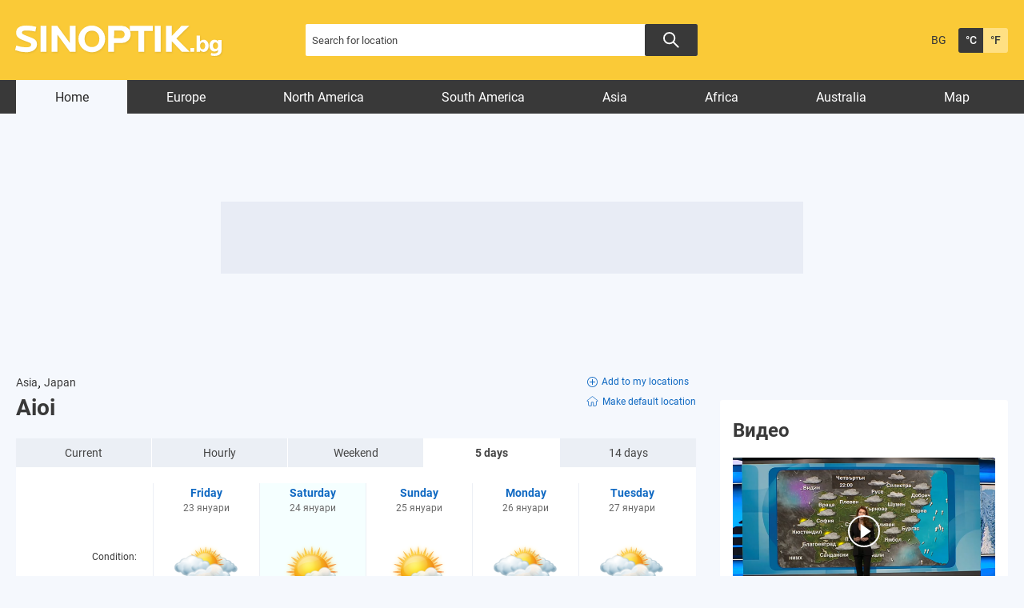

--- FILE ---
content_type: text/html; charset=UTF-8
request_url: https://weather.sinoptik.bg/aioi-japan-101865661/5-days/2
body_size: 14304
content:
    <!DOCTYPE html>
<html lang="bg">
<head>

    <!-- test 111 -->
    <meta charset="UTF-8">
    <meta name="robots" content="index, follow, max-image-preview:large">
    <link rel="dns-prefetch" href="//m.netinfo.bg">
    <link rel="dns-prefetch" href="//a.abv.bg">
    <link rel="dns-prefetch" href="//diff3.smartadserver.com">
    <link rel="stylesheet" href="https://m3.netinfo.bg/sinoptik/css/main-4.7.min.css?v=20250905">
    <!-- <link rel="stylesheet" href="https://apisinoptik.ni.bg/resources/css/main-4.7.min.css"> -->
    <link rel="stylesheet" href="https://m3.netinfo.bg/sinoptik/css/jquery-ui.css">
    <link rel="stylesheet" href="https://cdnjs.cloudflare.com/ajax/libs/Chart.js/2.8.0/Chart.min.css">
    <!--[if IE]>
    <link href="https://m3.netinfo.bg/sinoptik/css/ie_only_style-0.1.css" rel="stylesheet" type="text/css"><![endif]-->
    <!--[if IE 9]>
    <link href="https://m3.netinfo.bg/sinoptik/css/ie9_only_style.css" rel="stylesheet" type="text/css" media="all"><![endif]-->
                        <link rel="stylesheet" href="https://m3.netinfo.bg/sinoptik/css/home-special-map-items.css?v=2">    <link rel="shortcut icon" type="image/x-icon"
          href="https://m.netinfo.bg/sinoptik/images/favicon.ico?v=1">
    <script src="https://m5.netinfo.bg/jquery/niquery.js"></script>
    <script src="https://m4.netinfo.bg/sinoptik/js/jquery-ui.js"></script>
    <script src="https://m4.netinfo.bg/sinoptik/js/plugins.min.js"></script>
    
    <script src="https://sinoptik.bg/js/interface.js?v=20250624"></script>
    <script src="https://cdnjs.cloudflare.com/ajax/libs/Chart.js/2.8.0/Chart.bundle.min.js"></script>
    <script src="https://m.netinfo.bg/assets/richMedia.js?v=06" crossorigin="anonymous"></script>
    <!--[if lt IE 9]>
    <script src="https://html5shiv.googlecode.com/svn/trunk/html5.js"></script><![endif]-->
    <title>5 day forecast - weather forecast for 24 January in Aioi, Japan - Weather.sinoptik.bg</title>
    <meta name="description" content="5 day forecast - detailed weather forecast for 24 January in Aioi. Partly cloudy and light rain. Low: -2° / High: 6°">
    <meta property="fb:admins" content="692215833">
    <meta property="fb:app_id" content="175064929208472">
    <!--<meta property="og:title" content="5 day forecast - weather forecast for 24 January in Aioi, Japan - Weather.sinoptik.bg"> -->
    <meta property="og:title" content="5 day forecast - weather forecast for 24 January in Aioi, Japan - Weather.sinoptik.bg">
    <meta property="og:type" content="article">

    <meta property="og:url" content="https://weather.sinoptik.bg/aioi-japan-101865661/5-days/2">
    <meta property="og:image" content="https://m.netinfo.bg/sinoptik/icons/big/d210.png">
    <meta property="og:image:width" content="655">
    <meta property="og:image:height" content="356">
    <meta property="og:site_name" content="Weather.sinoptik.bg - Weather forecasts and conditions for 80 000 locations in the whole world">
    <meta property="og:description" content="">
  

            <link rel="alternate" href="https://www.sinoptik.bg/aioi-japan-101865661/5-days/2" hreflang="bg-BG">
        <link rel="alternate" href="https://weather.sinoptik.bg/aioi-japan-101865661/5-days/2" hreflang="en-BG">
        <link rel="canonical"
              href="https://weather.sinoptik.bg/aioi-japan-101865661/5-days/2">

        <link rel="alternate" media="only screen and (max-width: 640px)"
              href="https://m.sinoptik.bg/aioi-japan-101865661/5-days/2">
        <link rel="alternate" media="only screen and (max-width: 640px)" href="https://m.sinoptik.bg/aioi-japan-101865661/5-days/2">

        
    
        

    <link rel="manifest" href="/manifest.json">
    <script>
        console.log('New Foreca API');
        function getCookie(name) {
            var value = "; " + document.cookie;
            var parts = value.split("; " + name + "=");
            if (parts.length == 2) return parts.pop().split(";").shift();
        }

        var segmentsnetinfo;
        var dmpcity;
        var sas_target_netinfo = "";


        if (typeof (Storage) !== "undefined") {
            segmentsnetinfo = localStorage.getItem('NetinfoSegs');
            dmpcity = localStorage.getItem('NetinfoRegion');
        } else if (navigator.cookieEnabled) {
            segmentsnetinfo = getCookie('NetinfoSegs');
            dmpcity = getCookie('NetinfoRegion');
        }

        if (segmentsnetinfo != null) {
            segmentsnetinfo = segmentsnetinfo.replace(/\[|\]/g, '');
            segmentsnetinfo = segmentsnetinfo.split('.');

            for (x in segmentsnetinfo) {
                sas_target_netinfo += 'netinfodmp=' + segmentsnetinfo[x] + ';';
            }
        }
        if (dmpcity != null) {
            sas_target_netinfo += 'dmpcity=' + dmpcity + ';';
        }
    </script>
    <script src="https://cdn.onesignal.com/sdks/OneSignalSDK.js" async></script>
    <script>
        var OneSignal = window.OneSignal || [];
        OneSignal.push(["init", {
            appId: "62a81730-cb16-426d-a1fa-2dd4bf74186e",
            autoRegister: true,
            requiresUserPrivacyConsent: true,
            welcomeNotification: {
                "title": "Sinoptik",
                "message": "Благодарим ви за абонамента",
            },
            notifyButton: {
                enable: true,
                displayPredicate: function () {
                    return OneSignal.isPushNotificationsEnabled()
                        .then(function (isEnabled) {
                            return !isEnabled;
                        });
                },
                size: 'small',
                prenotify: true,
                showCredit: false,
                text: {
                    'tip.state.unsubscribed': 'Получaвайте известия от Sinoptik',
                    'tip.state.subscribed': "Абонирани сте за известия",
                    'tip.state.blocked': "Блокирахте получаването на известия",
                    'message.prenotify': 'Натиснете тук за абонамент за известия',
                    'message.action.subscribed': "Благодарим за абонамента!",
                    'message.action.resubscribed': "Абонирани сте за известия",
                    'message.action.unsubscribed': "Изпращането на известия е прекратено",
                    'dialog.main.title': 'Настройки на известията',
                    'dialog.main.button.subscribe': 'Абонирайте се',
                    'dialog.main.button.unsubscribe': 'Прекратяване на абонамента',
                    'dialog.blocked.title': 'Отблокиране на известията',
                    'dialog.blocked.message': "Следвайте инструкциите, за да активирате известията:"
                },
                colors: {
                    'circle.background': 'rgb(42,42,42)',
                    'badge.background': 'rgb(42,42,42)',
                    'dialog.button.background': 'rgb(42,42,42)',
                    'dialog.button.background.hovering': 'rgb(248,248,248)',
                },
            }
        }]);
        OneSignal.push(function () {
            var tags = {};
            if (dmpcity != null) {
                tags["dmpcity"] = dmpcity;
            }
            if (segmentsnetinfo != null) {
                if (typeof (segmentsnetinfo) === 'string') {
                    segmentsnetinfo = segmentsnetinfo.replace(/\[|\]/g, '');
                    segmentsnetinfo = segmentsnetinfo.split(',');
                }

                for (segment of segmentsnetinfo) {
                    tags[segment] = 1;
                }
            }

            if (Object.keys(tags).length) {
                OneSignal.sendTags(tags);
            }
        });

        //cookie must contain string "2222222" or with more "2" (up to 15)
        if (/2{5,15}/.test(getCookie('netinfo_consent_bit'))) {
            var consent = true;
        }
        setTimeout(userTappedProvideConsentButton, 2000);

        function userTappedProvideConsentButton() {
            if (typeof consent !== 'undefined') {
                // Will initialize the SDK and register for push notifications
                OneSignal.push(function () {
                    OneSignal.provideUserConsent(true);
                });
            }
        }
    </script>


    <script async="async" src='https://www.googletagservices.com/tag/js/gpt.js'></script>
    <script>
        var googletag = googletag || {};
        googletag.cmd = googletag.cmd || [];
    </script>

        <script src="https://lib.wtg-ads.com/publisher/www.sinoptik.bg/lib.min.js" async></script>
    <script src="https://btloader.com/tag?o=5194763873026048&upapi=true"></script>

    <script>
        var w2g = w2g || {};
        w2g.targeting = {};
        w2g.hostname = 'www.sinoptik.bg';

        /* modify SAS target with Krux segments */
        sas_target = 'lid=101865661;country=JP;section=index;;abtest=A;' + ';' + sas_target_netinfo;
        sas_target += ';' + sas_target_netinfo;
        sas_target = sas_target.replace("&", ";");
        

        $.ajax({ 
            url: '/ivt.php?ip=3.138.67.115',
            type: 'GET',
            dataType: 'text',
            timeout: 700,//ms
            success: function (data) {
                sas_target += ';ivt=' + data + ';';;
                w2g.targeting['ivt'] = [data];//JIC
                console.log("ivt: " + data );
            },
            error: function (error) {
                sas_target += ';ivt=0;';
                w2g.targeting['ivt'] = ['0'];//JIC
                console.log("ivt failed: ", error);
            }
        });
        
        /* modify SAS target with Krux segments */
        var dfp_target = sas_target.split(";");
        dfp_target.forEach(function (entry) {
            onetarget = entry.split("=");
            if (w2g.targeting[onetarget[0]] === 'undefined' || w2g.targeting[onetarget[0]] === null || !w2g.targeting[onetarget[0]]) {
                w2g.targeting[onetarget[0]] = [onetarget[1]];
            } else {
                w2g.targeting[onetarget[0]].push(onetarget[1]);
            }
        });

        w2g.cmd = w2g.cmd || [];
        if (/2{5,15}/.test(getCookie('netinfo_consent_bit'))) {
            var consent = true;
        }
        if (typeof consent !== 'undefined') {
            w2g.cmd.push(function () {
                w2g.run(consent);
            });
        }


    </script>
        
    <!-- Facebook Pixel Code -->
    <script>
    !function(f,b,e,v,n,t,s) {if(f.fbq)return;n=f.fbq=function(){n.callMethod?
    n.callMethod.apply(n,arguments):n.queue.push(arguments)};
    if(!f._fbq)f._fbq=n;n.push=n;n.loaded=!0;n.version='2.0';
    n.queue=[];t=b.createElement(e);t.async=!0;
    t.src=v;s=b.getElementsByTagName(e)[0];
    s.parentNode.insertBefore(t,s)}(window, document,'script',
    'https://connect.facebook.net/en_US/fbevents.js');
    fbq('init', '757451251371059');
    fbq('track', 'PageView');
    </script>
    
    <!-- End Facebook Pixel Code -->
    
    <!--  
        <style type="text/css">nav li a {
                padding: 7px 25px 2px;
                padding: 8px 21px 2px \9; /*ie8 fix*/
            }
        </style>
     -->

</head>
<body>
    <noscript>
        <img
            src="https://www.facebook.com/tr?id=757451251371059&ev=PageView&noscript=1"
            height="1" width="1" style="display:none" alt="">
    </noscript>
    <!-- Google Tag Manager -->
<script>
  dataLayer = [];
</script>
<noscript><iframe src="//www.googletagmanager.com/ns.html?id=GTM-54V594"
height="0" width="0" style="display:none;visibility:hidden"></iframe></noscript>
<script>(function(w,d,s,l,i){w[l]=w[l]||[];w[l].push({'gtm.start':
new Date().getTime(),event:'gtm.js'});var f=d.getElementsByTagName(s)[0],
j=d.createElement(s),dl=l!='dataLayer'?'&l='+l:'';j.async=true;j.src=
'//www.googletagmanager.com/gtm.js?id='+i+dl;f.parentNode.insertBefore(j,f);
})(window,document,'script','dataLayer','GTM-54V594');</script>
<!-- End Google Tag Manager -->

    <!-- HEADER BEGIN -->
    <header class="headerMain">
        <div class="wrapper">
            <a href="https://weather.sinoptik.bg/" class="sinoptikLogo" >Weather forecasts from Sinoptik.bg</a>
            <div class="searchTop">
                <form method="get" action="https://weather.sinoptik.bg/search">
                    <input type="text" id="searchField" name="q" title="Search for location"
                            value=""
                            class="searchTopField blur">
                            <button class="searchTopButton"></button>
                    <!-- <button class="searchTopButton">Search</button> -->
                    
                    <!-- <p class="radioButtons">
                        <input type="radio" id="inSinoptik" name="in" value="sinoptik" checked="checked"/>
                        <label for="inSinoptik">In Sinoptik.bg</label>
                        <input type="radio" id="inMap" name="in" value="map"/>
                        <label for="inMap">In map</label>
                    </p> -->
                </form>
            </div>
            <div class="memberArea_tempScales">
                <div class="tempScales">
                                            <a href="https://www.sinoptik.bg/aioi-japan-101865661/5-days/2" class="langSelect"
                            title="Българска версия">BG</a>
                                    </div>
                <div class="tempScales">
                    <a href="javascript:;" onclick="SetCookie('units', 'C', 1500, '/', '.sinoptik.bg');
                                    window.location.reload();"
                        class="tempDegree selected"
                        title="Celsius">&deg;C</a>
                    <a href="javascript:;" onclick="SetCookie('units', 'F', 1500, '/', '.sinoptik.bg');
                                    window.location.reload();"
                        class="tempFahrenheit"
                        title="Fahrenheit">&deg;F</a>
                </div>
            </div>
            <!-- <div class="mobileSocialWidgets">
                <a href="https://m.sinoptik.bg/?view=mobile" target="_blank"
                    class="mobile"
                    title="Mobile version">Mobile version</a>
                <a href="http://www.facebook.com/Sinoptik.bg" target="_blank" class="fb"
                    title="Become a fan">Become a fan</a>
                <a href="https://instagram.com/sinoptik.bg" target="_blank" class="insta"
                    title="Instagram account">Instagram account</a>
                <a href="https://weather.sinoptik.bg/widgets" class="widgetsIco"
                    title="Weather in your site">Weather in your site</a>
            </div> -->
        </div>
    </header>
    <!-- HEADER END -->
                       
    <!-- NAVIGATION BEGIN -->
    <nav>
         
        <div class="wrapper">
            <ul>
                <li class="first selected">
                    <a href="https://weather.sinoptik.bg/">Home</a>
                </li>
                                    <li>
                        <a href="https://weather.sinoptik.bg/locations/europe">Europe</a>
                    </li>
                    <li>
                        <a href="https://weather.sinoptik.bg/locations/north-america">North America</a>
                    </li>
                    <li>
                        <a href="https://weather.sinoptik.bg/locations/south-america">South America</a>
                    </li>
                    <li>
                        <a href="https://weather.sinoptik.bg/locations/asia">Asia</a>
                    </li>
                    <li>
                        <a href="https://weather.sinoptik.bg/locations/africa">Africa</a>
                    </li>
                    <li>
                        <a href="https://weather.sinoptik.bg/locations/australia">Australia</a>
                    </li>
                    <li class="last">
                        <a href="https://weather.sinoptik.bg/map">Map</a>
                    </li>
                                            </ul>       
        </div>
    </nav>
    <!-- NAVIGATION END --> 
   
    <div class="wrapper">
    

        <div class="nav_banner">
            <!-- /157018629/Sinoptik.bg/Desktop/All_pages/Leaderboard/ATF -->

            <div id='div-gpt-ad-1526903420347-1'>
            </div>
            </div><div style="text-align:center">
<!--    <script>
        //create fake element, that will be removed by AdBlocker
        var test = document.createElement('div');
        test.innerHTML = '&nbsp;';
        test.className = 'adsbox';
        document.body.appendChild(test);
        setTimeout(function(){ doFallback(); },2000);
        

        //if that element is remved - show Adwise
        function doFallback(){
            if ($('.adsbox').length<3) {
                adwise_w = 728;
                adwise_h = 90;
                adwise_publisher_id = 2307;
                adwise_channel_id = 2;
                adwise_ads = 2;
                document.write('<script src="//i.adwise.bg/context/context-0.1.js"><\/script>');
            }
        }
    </script>-->
</div>

        <!-- CONTAINER BEGIN -->
        <div class="container">

            
            <!-- MY CITIES BEGIN -->
                        <!-- MY CITIES END -->

            
            <!-- MAIN BLOCK BEGIN -->
            
            <div class="main-responsive-grid ">
                <div class="mainBlock "> 
                
                    <div class="article-header">
                                            </div>
                    <div class="category-title">
                        <h1>
                                                    </h1>
                    </div>
                                            
<div class="currentCityBlock">
    
        <div class="currentCityInfo">
        <a href="https://weather.sinoptik.bg/locations/asia">
            Asia</a>,
        <a href="https://weather.sinoptik.bg/locations/asia/japan">
            Japan</a>            <div class="currentCityHeading">
        <h1 class="currentCity">Aioi</h1>
                        </div>
                
    </div>
    <div class="addCurrentDefaultCity">
            <a class="addCurrentCity" onclick="AddLocation(101865661,'Japan'); window.location.reload();" href="#"><svg xmlns="http://www.w3.org/2000/svg" width="13" height="13" viewBox="0 0 13 13">
  <g id="Icon_ionic-ios-add-circle-outline" data-name="Icon ionic-ios-add-circle-outline" transform="translate(-3.375 -3.375)">
    <path id="Path_4531" data-name="Path 4531" d="M17.119,13.547h-2.5v-2.5a.537.537,0,1,0-1.073,0v2.5h-2.5a.514.514,0,0,0-.537.537.519.519,0,0,0,.537.537h2.5v2.5a.52.52,0,0,0,.537.537.534.534,0,0,0,.537-.537v-2.5h2.5a.537.537,0,0,0,0-1.073Z" transform="translate(-4.209 -4.209)"/>
    <path id="Path_4532" data-name="Path 4532" d="M9.875,4.25A5.623,5.623,0,1,1,5.9,5.9,5.588,5.588,0,0,1,9.875,4.25m0-.875a6.5,6.5,0,1,0,6.5,6.5,6.5,6.5,0,0,0-6.5-6.5Z" transform="translate(0 0)"/>
  </g>
</svg>Add to my locations</a>
                <a class="defaultCity" onclick="SetDefault(101865661); window.location.reload();" href="#"><svg class="default-icon" xmlns="http://www.w3.org/2000/svg" xmlns:xlink="http://www.w3.org/1999/xlink" width="15.243" height="13.781" viewBox="0 0 15.243 13.781">
        <defs>
            <clipPath id="clip-path">
            <rect id="Rectangle_6324" data-name="Rectangle 6324" width="15.243" height="13.781" fill="none" stroke="#707070" stroke-width="0.85"/>
            </clipPath>
        </defs>
        <g id="Group_9316" data-name="Group 9316" transform="translate(0 -1)">
            <g id="Group_9215" data-name="Group 9215" transform="translate(0 1)" clip-path="url(#clip-path)">
            <path id="Path_4533" data-name="Path 4533" d="M14.246,6.042,12.678,4.736l-.861-.713L8.944,1.63,8.1.932a.69.69,0,0,0-.87,0l-.84.7L3.517,4.024l-.858.71L1.084,6.045a.6.6,0,0,0-.19.67.667.667,0,0,0,.625.418H2.659v4.706a1.239,1.239,0,0,0,1.232,1.238H6.374V8.618a.364.364,0,0,1,.366-.36h1.85a.36.36,0,0,1,.36.359v4.46h2.484a1.244,1.244,0,0,0,1.243-1.24v-4.7h1.133a.659.659,0,0,0,.623-.418.6.6,0,0,0-.186-.674" transform="translate(-0.043 -0.039)" fill="none" stroke-miterlimit="10" stroke-width="0.85"/>
            </g>
        </g>
        </svg>Make default location</a>
    
        </div>
</div>


<!-- WEATHER FORECAST BEGIN -->
<div class="weatherForecast">
    <ul class="weatherForecastTabs wfTabs">
        <li class="wfCurrent">
            <a href="https://weather.sinoptik.bg/aioi-japan-101865661">
                Current</a>
        </li>
        <li>
            <a href="https://weather.sinoptik.bg/aioi-japan-101865661/hourly">
                Hourly</a>
        </li>
        <li>
            <a href="https://weather.sinoptik.bg/aioi-japan-101865661/weekend">
                Weekend</a>
        </li>
        <li class="selected">
            <a href="https://weather.sinoptik.bg/aioi-japan-101865661/5-days">
                5 days</a>
        </li>
        <li class="wf14day">
            <a href="https://weather.sinoptik.bg/aioi-japan-101865661/14-days">
                14 days</a>
        </li>
    </ul>
 

<div class="wfDetailsContainer">
<div id="wfDetailsDay" class="tabContent wfDetailsDayShort">
    <div>
        <div class="wf5dayContent">
            <span class="wf5dayHeading wf5dayCondHeading">Condition:</span>
                            <span class="wf5dayHeading wf5dayMinMaxTempHeading">Low | High:</span>
                    </div>
        <div class="wfHourlyContent">
            <span class="wfHourlyHeading wfHourlyCondHeading">Condition:</span>
            <span class="wfHourlyHeading wfHourlyTempHeading">Temperature:</span>
            <span class="wfHourlyHeading wfHourlyFeelsLikeHeading">Feels like:</span>
            <span class="wfHourlyAddHeading">Wind:</span>
            <span class="wfHourlyAddHeading">Chance of rain:</span>
            <span class="wfHourlyAddHeading">Precipitation sum:</span>
            <span class="wfHourlyAddHeading">Chance of thunder:</span>
            <span class="wfHourlyAddHeading">Atmospheric pressure:</span>
            <span class="wfHourlyAddHeading">Humidity:</span>
            <span class="wfHourlyAddHeading wfHourlyCloudinessHeading">Cloudiness:</span>
        </div>
    </div>
    <div class="wf14dayRightContent">
        <div class="wf5dayMain">
            
            <div class="fourteenday-container">
                <div class="slider">
                    <div class="slide">
                                                                                                                    <a href="https://weather.sinoptik.bg/aioi-japan-101865661/5-days/1" class="wf5dayRight" title="Click for detailed forecast">
                                    <span class="wf5dayRightDay">Friday</span>
                                    <span class="wf5dayRightDate">23 януари</span>
                                    <img src="https://m4.netinfo.bg/sinoptik/icons/middle/d300.png" width="88" height="85" class="wf5dayRightImg" alt="Cloudy" title="Cloudy" />
                                    <span class="wf5dayRightTemp" title="Low">-3&deg;<span title="High">5&deg;</span></span>
                                </a>
                                                                                            <a href="https://weather.sinoptik.bg/aioi-japan-101865661/5-days/2" class="wf5dayRight selected" title="Click for detailed forecast">
                                    <span class="wf5dayRightDay">Saturday</span>
                                    <span class="wf5dayRightDate">24 януари</span>
                                    <img src="https://m4.netinfo.bg/sinoptik/icons/middle/d210.png" width="88" height="85" class="wf5dayRightImg" alt="Partly cloudy and light rain" title="Partly cloudy and light rain" />
                                    <span class="wf5dayRightTemp" title="Low">-2&deg;<span title="High">6&deg;</span></span>
                                </a>
                                                                                            <a href="https://weather.sinoptik.bg/aioi-japan-101865661/5-days/3" class="wf5dayRight" title="Click for detailed forecast">
                                    <span class="wf5dayRightDay">Sunday</span>
                                    <span class="wf5dayRightDate">25 януари</span>
                                    <img src="https://m4.netinfo.bg/sinoptik/icons/middle/d210.png" width="88" height="85" class="wf5dayRightImg" alt="Partly cloudy and light rain" title="Partly cloudy and light rain" />
                                    <span class="wf5dayRightTemp" title="Low">-2&deg;<span title="High">5&deg;</span></span>
                                </a>
                                                                                            <a href="https://weather.sinoptik.bg/aioi-japan-101865661/5-days/4" class="wf5dayRight" title="Click for detailed forecast">
                                    <span class="wf5dayRightDay">Monday</span>
                                    <span class="wf5dayRightDate">26 януари</span>
                                    <img src="https://m4.netinfo.bg/sinoptik/icons/middle/d300.png" width="88" height="85" class="wf5dayRightImg" alt="Cloudy" title="Cloudy" />
                                    <span class="wf5dayRightTemp" title="Low">-2&deg;<span title="High">4&deg;</span></span>
                                </a>
                                                                                            <a href="https://weather.sinoptik.bg/aioi-japan-101865661/5-days/5" class="wf5dayRight" title="Click for detailed forecast">
                                    <span class="wf5dayRightDay">Tuesday</span>
                                    <span class="wf5dayRightDate">27 януари</span>
                                    <img src="https://m4.netinfo.bg/sinoptik/icons/middle/d300.png" width="88" height="85" class="wf5dayRightImg" alt="Cloudy" title="Cloudy" />
                                    <span class="wf5dayRightTemp" title="Low">-2&deg;<span title="High">8&deg;</span></span>
                                </a>
                                                                        </div>
                </div>
                <span class="prev">
                    <svg xmlns="http://www.w3.org/2000/svg" width="6.717" height="11.303" viewBox="0 0 6.717 11.303">
                        <g id="Group_9432" data-name="Group 9432" transform="translate(5.656 1.061) rotate(90)">
                            <path id="Line_104" data-name="Line 104" d="M0,4.6,4.6,0" transform="translate(4.596 0) rotate(90)" fill="none" stroke-linecap="round" stroke-width="1.5"></path>
                            <path id="Line_104-2" data-name="Line 104" d="M0,0,4.6,4.586" transform="translate(9.182 0) rotate(90)" fill="none" stroke-linecap="round" stroke-width="1.5"></path>
                        </g>
                    </svg>
                </span>
                <span class="next">
                    <svg xmlns="http://www.w3.org/2000/svg" width="6.717" height="11.303" viewBox="0 0 6.717 11.303">
                        <g id="Group_9432" data-name="Group 9432" transform="translate(5.656 1.061) rotate(90)">
                            <path id="Line_104" data-name="Line 104" d="M0,4.6,4.6,0" transform="translate(4.596 0) rotate(90)" fill="none" stroke-linecap="round" stroke-width="1.5"></path>
                            <path id="Line_104-2" data-name="Line 104" d="M0,0,4.6,4.586" transform="translate(9.182 0) rotate(90)" fill="none" stroke-linecap="round" stroke-width="1.5"></path>
                        </g>
                    </svg>
                </span>    
            </div>
            
        </div>    

        <div class="wfWeekendAdd">
            
            <div class="wfWeekendRightContent">

                                                                        <div class="wfWeekendHours">
                                                <span class="wfWeekendTimeOfDay">Night</span>
                                                                                            <div class="wfWeekendHour">
                            <span class="wfByHourHour">02:00</span>
                            <img src="https://m.netinfo.bg/sinoptik/icons/small/d000.png" width="48" height="49" class="wfByHourImg" alt="Clear" title="Clear" />
                            <span class="wfByHourTemp">2&deg;</span>
                            <span class="wfByHourTemp wfByHourFeelsLike">-2&deg;</span>
                            <strong class="wfByHourCond">Clear</strong>
                            <span class="wfByHourWind" title="west, gentle breeze">
                                <span><span class="windImgTopW">&nbsp;</span>4 m/s</span>
                            </span>
                            <span class="wfHourlyAddValue">15%</span>
                            <span class="wfHourlyAddValue">0.0 mm</span>
                            <span class="wfHourlyAddValue">0%</span>
                            <span class="wfHourlyAddValue">1018.16 hPa</span>
                            <span class="wfHourlyAddValue">70%</span>
                            <span class="wfHourlyAddValue">13%</span>
                        </div>
                                                                                                                                <div class="wfWeekendHour">
                            <span class="wfByHourHour">05:00</span>
                            <img src="https://m.netinfo.bg/sinoptik/icons/small/d210.png" width="48" height="49" class="wfByHourImg" alt="Partly cloudy and light rain" title="Partly cloudy and light rain" />
                            <span class="wfByHourTemp">6&deg;</span>
                            <span class="wfByHourTemp wfByHourFeelsLike">2&deg;</span>
                            <strong class="wfByHourCond">Partly cloudy and light rain</strong>
                            <span class="wfByHourWind" title="west, moderate breeze">
                                <span><span class="windImgTopW">&nbsp;</span>7 m/s</span>
                            </span>
                            <span class="wfHourlyAddValue">28%</span>
                            <span class="wfHourlyAddValue">0.1 mm</span>
                            <span class="wfHourlyAddValue">0%</span>
                            <span class="wfHourlyAddValue">1016.09 hPa</span>
                            <span class="wfHourlyAddValue">49%</span>
                            <span class="wfHourlyAddValue">57%</span>
                        </div>
                                                                </div>
                                                                            <div class="wfWeekendHours">
                                                <span class="wfWeekendTimeOfDay">Morning</span>
                                                                                            <div class="wfWeekendHour">
                            <span class="wfByHourHour">08:00</span>
                            <img src="https://m.netinfo.bg/sinoptik/icons/small/d000.png" width="48" height="49" class="wfByHourImg" alt="Clear" title="Clear" />
                            <span class="wfByHourTemp">5&deg;</span>
                            <span class="wfByHourTemp wfByHourFeelsLike">1&deg;</span>
                            <strong class="wfByHourCond">Clear</strong>
                            <span class="wfByHourWind" title="west, moderate breeze">
                                <span><span class="windImgTopW">&nbsp;</span>7 m/s</span>
                            </span>
                            <span class="wfHourlyAddValue">25%</span>
                            <span class="wfHourlyAddValue">0.0 mm</span>
                            <span class="wfHourlyAddValue">0%</span>
                            <span class="wfHourlyAddValue">1015.15 hPa</span>
                            <span class="wfHourlyAddValue">33%</span>
                            <span class="wfHourlyAddValue">6%</span>
                        </div>
                                                                                                                                <div class="wfWeekendHour">
                            <span class="wfByHourHour">11:00</span>
                            <img src="https://m.netinfo.bg/sinoptik/icons/small/n000.png" width="48" height="49" class="wfByHourImg" alt="Clear" title="Clear" />
                            <span class="wfByHourTemp">1&deg;</span>
                            <span class="wfByHourTemp wfByHourFeelsLike">-4&deg;</span>
                            <strong class="wfByHourCond">Clear</strong>
                            <span class="wfByHourWind" title="west, moderate breeze">
                                <span><span class="windImgTopW">&nbsp;</span>6 m/s</span>
                            </span>
                            <span class="wfHourlyAddValue">7%</span>
                            <span class="wfHourlyAddValue">0.0 mm</span>
                            <span class="wfHourlyAddValue">0%</span>
                            <span class="wfHourlyAddValue">1017.42 hPa</span>
                            <span class="wfHourlyAddValue">47%</span>
                            <span class="wfHourlyAddValue">2%</span>
                        </div>
                                                                </div>
                                                                            <div class="wfWeekendHours">
                                                <span class="wfWeekendTimeOfDay">Noon</span>
                                                                                            <div class="wfWeekendHour">
                            <span class="wfByHourHour">14:00</span>
                            <img src="https://m.netinfo.bg/sinoptik/icons/small/n000.png" width="48" height="49" class="wfByHourImg" alt="Clear" title="Clear" />
                            <span class="wfByHourTemp">0&deg;</span>
                            <span class="wfByHourTemp wfByHourFeelsLike">-6&deg;</span>
                            <strong class="wfByHourCond">Clear</strong>
                            <span class="wfByHourWind" title="west, gentle breeze">
                                <span><span class="windImgTopW">&nbsp;</span>5 m/s</span>
                            </span>
                            <span class="wfHourlyAddValue">12%</span>
                            <span class="wfHourlyAddValue">0.0 mm</span>
                            <span class="wfHourlyAddValue">0%</span>
                            <span class="wfHourlyAddValue">1018.64 hPa</span>
                            <span class="wfHourlyAddValue">60%</span>
                            <span class="wfHourlyAddValue">3%</span>
                        </div>
                                                                                                                                <div class="wfWeekendHour">
                            <span class="wfByHourHour">17:00</span>
                            <img src="https://m.netinfo.bg/sinoptik/icons/small/n000.png" width="48" height="49" class="wfByHourImg" alt="Clear" title="Clear" />
                            <span class="wfByHourTemp">-1&deg;</span>
                            <span class="wfByHourTemp wfByHourFeelsLike">-6&deg;</span>
                            <strong class="wfByHourCond">Clear</strong>
                            <span class="wfByHourWind" title="west, gentle breeze">
                                <span><span class="windImgTopW">&nbsp;</span>4 m/s</span>
                            </span>
                            <span class="wfHourlyAddValue">16%</span>
                            <span class="wfHourlyAddValue">0.0 mm</span>
                            <span class="wfHourlyAddValue">0%</span>
                            <span class="wfHourlyAddValue">1019.09 hPa</span>
                            <span class="wfHourlyAddValue">61%</span>
                            <span class="wfHourlyAddValue">5%</span>
                        </div>
                                                                </div>
                                                                            <div class="wfWeekendHours">
                                                <span class="wfWeekendTimeOfDay">Evening</span>
                                                                                            <div class="wfWeekendHour">
                            <span class="wfByHourHour">20:00</span>
                            <img src="https://m.netinfo.bg/sinoptik/icons/small/n000.png" width="48" height="49" class="wfByHourImg" alt="Clear" title="Clear" />
                            <span class="wfByHourTemp">-1&deg;</span>
                            <span class="wfByHourTemp wfByHourFeelsLike">-6&deg;</span>
                            <strong class="wfByHourCond">Clear</strong>
                            <span class="wfByHourWind" title="west, gentle breeze">
                                <span><span class="windImgTopW">&nbsp;</span>5 m/s</span>
                            </span>
                            <span class="wfHourlyAddValue">18%</span>
                            <span class="wfHourlyAddValue">0.0 mm</span>
                            <span class="wfHourlyAddValue">0%</span>
                            <span class="wfHourlyAddValue">1018.35 hPa</span>
                            <span class="wfHourlyAddValue">66%</span>
                            <span class="wfHourlyAddValue">11%</span>
                        </div>
                                                                                                                                <div class="wfWeekendHour">
                            <span class="wfByHourHour">23:00</span>
                            <img src="https://m.netinfo.bg/sinoptik/icons/small/n100.png" width="48" height="49" class="wfByHourImg" alt="Mostly clear" title="Mostly clear" />
                            <span class="wfByHourTemp">-1&deg;</span>
                            <span class="wfByHourTemp wfByHourFeelsLike">-6&deg;</span>
                            <strong class="wfByHourCond">Mostly clear</strong>
                            <span class="wfByHourWind" title="northwest, moderate breeze">
                                <span><span class="windImgTopNW">&nbsp;</span>6 m/s</span>
                            </span>
                            <span class="wfHourlyAddValue">31%</span>
                            <span class="wfHourlyAddValue">0.0 mm</span>
                            <span class="wfHourlyAddValue">0%</span>
                            <span class="wfHourlyAddValue">1018.95 hPa</span>
                            <span class="wfHourlyAddValue">69%</span>
                            <span class="wfHourlyAddValue">29%</span>
                        </div>
                                                                </div>
                                    
                <div class="wfByHourGraphBlock">
                    <div class="wfByHourGraph" style="padding: 10px 0 0 0; height: 170px;">
                                             <canvas id="myChart0" width="400" height="400"></canvas>
                        
                                    
                    </div>
                    <div class="wfByHourGraphHours">
                                                    <span>02:00</span>
                                                    <span>05:00</span>
                                                    <span>08:00</span>
                                                    <span>11:00</span>
                                                    <span>14:00</span>
                                                    <span>17:00</span>
                                                    <span>20:00</span>
                                                    <span>23:00</span>
                                            </div>
                </div>

            </div>
        </div>    
    </div>
</div>
</div>
<a href="#" class="wfHideDetails wfHideDetailsDown no-margin" rel="Hide details">
    Show details<span class="arrow"></span></a>
</div>

<script>
    
    // Register plugin to always show tooltip
    // ref: https://github.com/chartjs/Chart.js/issues/4045
    Chart.plugins.register({
        beforeRender: function (chart) {
            if (chart.config.options.showAllTooltips) {
                // create an array of tooltips
                // we can't use the chart tooltip because there is only one tooltip per chart
                chart.pluginTooltips = [];
                chart.config.data.datasets.forEach(function (dataset, i) {
                    chart.getDatasetMeta(i).data.forEach(function (sector, j) {
                        chart.pluginTooltips.push(
                            new Chart.Tooltip(
                                {
                                    _chart: chart.chart,
                                    _chartInstance: chart,
                                    _data: chart.data,
                                    _options: chart.options.tooltips,
                                    _active: [sector]
                                },
                                chart
                            )
                        );
                    });
                });

                // turn off normal tooltips
                chart.options.tooltips.enabled = false;
            }
        },
        afterDraw: function (chart, easing) {
            if (chart.config.options.showAllTooltips) {
                // we don't want the permanent tooltips to animate, so don't do anything till the animation runs atleast once
                if (!chart.allTooltipsOnce) {
                    if (easing !== 1) return;
                    chart.allTooltipsOnce = true;
                }


                // turn on tooltips
                chart.options.tooltips.enabled = true;
                Chart.helpers.each(chart.pluginTooltips, function (tooltip) {
                    tooltip.initialize();
                    // tooltip._options.bodyFontFamily = "'Lato', sans-serif"
                    tooltip._options.displayColors = false;
                    tooltip._options.bodyFontSize = 14;
                    tooltip._options.yPadding = 0;
                    tooltip._options.xPadding = 0;

                    // tooltip._options.position = 'average';
                    // tooltip._options.caretSize = tooltip._options.bodyFontSize * 0.5;
                    //tooltip._options.cornerRadius = tooltip._options.bodyFontSize * 0.5;
                    tooltip.update();
                    // we don't actually need this since we are not animating tooltips
                    tooltip.pivot();
                    tooltip.transition(easing).draw();
                });
                chart.options.tooltips.enabled = false;
            }
        }
    });

    let ctx0 = document.getElementById('myChart0').getContext("2d");
       

    // Canvas gradient for fill
    let gradientFill = ctx0.createLinearGradient(200, 0, 200, 150);
        gradientFill.addColorStop(0, "rgba(255, 212, 88, 0.8)");
        gradientFill.addColorStop(1, "rgba(255, 212, 88, 0.1)");


    let position = ['bottom', 'bottom', 'bottom'], 
        weatherData = [], 
        weatherDataMin = [], 
        weatherDataMax = [], 
        weatherDataArray = [], 
        config = [],
        labels = ['', '', '', '', '', '', '', ''];

    weatherData = [2,6,5,1,0,-1,-1,-1]; 

    // Split data

    while (weatherData.length > 0) {
        weatherDataArray.push(weatherData.splice(0, 8));
    }

    for(let i = 0; i < weatherDataArray.length; i++) {
        
        // change labels to four on the last slide
        if(i == 4){
            labels = ['', '', '', ''];
        }
        // Find min and max to set boundaries
        weatherDataMin[i] = Math.min.apply(Math, weatherDataArray[i]) - 1;
        weatherDataMax[i] = Math.max.apply(Math, weatherDataArray[i]) + 1;

        // Position tooltips
        if(weatherDataMax[i] <= 0) { position[i] = 'top'; }
        if(weatherDataMin[i] >= 0) { position[i] = 'bottom'; }

        // Chartjs options
        config[i] = {
            type: 'line',
            data: {
                labels: labels,
                datasets: [{
                    data: weatherDataArray[i],
                    fill: 'origin',
                    backgroundColor: gradientFill,
                    borderWidth: 2,
                    pointBackgroundColor: '#fff',
                    pointHoverBackgroundColor: '#fff',
                    pointHoverRadius: 6,
                    pointBorderWidth: 1,
                    pointRadius: 6,
                    borderColor: '#FEC007'
                }]
            },
            options: {
                showAllTooltips: true, // call plugin we created
                maintainAspectRatio: false,
                tooltips: {
                    mode: 'point',
                    backgroundColor: 'transparent',
                    bodyFontColor: '#000',
                    caretPadding: 8,
                    yAlign: position[i],
                    callbacks: {
                        label: function (tooltipItem, data) {
                            return data.datasets[tooltipItem.datasetIndex].data[tooltipItem.index] + '°';
                        }
                    }
                },
                scales: {
                    yAxes: [{
                        ticks: {
                            display: false,
                            beginAtZero: true,
                            stepSize: 1,
                            max: weatherDataMax[i],
                            min: weatherDataMin[i]
                        },
                        gridLines: {
                            drawBorder: false,
                            borderDash: [8, 4]
                        }
                    }],
                    xAxes: [{
                        ticks: {
                            display: false,
                            stepSize: 1
                        },
                        gridLines: {
                            drawBorder: false
                        }
                    }]
                },
                elements: {
                    line: {
                        tension: 0.3
                    }
                },
                legend: {
                    display: false
                },
                layout: {
                    padding: {
                        left: 20,
                        right: 32,
                        top: 20,
                        bottom: 0
                    }
                }
            }
        };
        
    }

    // Init charts

    let myChart0 = new Chart(ctx0, config[0]);
    //let myChart1 = new Chart(ctx1, config[1]);
    //let myChart2 = new Chart(ctx2, config[2]);
    //let myChart3 = new Chart(ctx3, config[3]);
    //let myChart4 = new Chart(ctx4, config[4]);
    
    

</script>                                                                <!-- /157018629/Sinoptik.bg/Desktop/All_pages/Leaderboard/GraboFasha -->
<div id='div-gpt-ad-1553517775994-0' class="gr-bnr"></div>
<!-- WEATHER FORECAST END -->                               
                                                                                                
                                                                        <!-- NEWS BLOCK BEGIN -->
                           <!--  <iframe style="width:640px; height: 563px;"
                                    src="https://bimg.abv.bg/banners/inhouse/sinoptik/news_blok/block_news.html?bimg"
                                    scrolling="no" frameborder="no"></iframe> -->
                            
                                    <iframe class="news-iframe" style="width:100%; height: 680px;"
                                    src="https://bimg.abv.bg/banners/inhouse/sinoptik/news_blok/block_news_test.html?bimg"></iframe>
                            <!-- NEWS BLOCK END -->
                        
                        <div style="margin-bottom: 30px;">
                                <div id='div-gpt-ad-1526903420347-2'>
    </div>
                        </div>
                    
                    
            
                </div>
                <!-- MAIN BLOCK END -->

                <div class="rightBlock">
    <script>
        function showBanner(id, height) {
            $('#banner-' + id).show();
        }
    </script>

                        <div class="rightBanner">
    <!-- /157018629/Sinoptik.bg/Desktop/All_pages/Rectangle/ATF -->
                <div id='div-gpt-ad-1526903420347-4'>
                </div>
            <div style="text-align:center">
<!--    <script>
        //create fake element, that will be removed by AdBlocker
        var test = document.createElement('div');
        test.innerHTML = '&nbsp;';
        test.className = 'adsbox';
        document.body.appendChild(test);
        setTimeout(function(){ doFallback(); },2000);
        

        //if that element is remved - show Adwise
        function doFallback(){
            if ($('.adsbox').length<3) {
                adwise_w = 300;
                adwise_h = 250;
                adwise_publisher_id = 2307;
                adwise_channel_id = 1;
                adwise_ads = 2;
                document.write('<script src="//i.adwise.bg/context/context-0.1.js"><\/script>');
            }
        }
    </script>-->
</div>
</div>                    
            <div class="vestiNews">
            <h2>
                <a href="https://weather.sinoptik.bg/video">
                    Видео</a>
            </h2>
            <div class="pvDContent">

                    <a id="homePlayer"
                       href="https://weather.sinoptik.bg/video/prognoza-za-vremeto-obedna-emisiia-22-ianuari-2026-173664"
                       class="imgLink imgVideoLink">
                        <img src="https://m4.netinfo.bg/media/images/51254/51254822/616-346-prognoza-za-vremeto-obedna-emisiia-22-ianuari-2026.jpg" alt="Прогноза за времето | Обедна емисия | 22 януари 2026"
                             width="298">
                        <!-- <img src="https://m.netinfo.bg/sinoptik/images/sinoptikVideoHoverMid.png" width="69" height="71"
                             class="imgVideoLinkHover"
                             alt=""> -->
                        <svg class="imgVideoLinkHover" xmlns="http://www.w3.org/2000/svg" width="40" height="40" viewBox="0 0 40 40">
                            <g id="Group_9523" data-name="Group 9523" transform="translate(-1275 -1338)">
                                <circle id="Ellipse_6" data-name="Ellipse 6" cx="20" cy="20" r="20" transform="translate(1275 1338)" opacity="0.263"/>
                                <g id="Group_9522" data-name="Group 9522" transform="translate(1130.133 -769.794)">
                                <path id="Icon_ionic-ios-play" data-name="Icon ionic-ios-play" d="M9,7.216V24.228c0,.359.326.583.587.4l12.061-8.506a.515.515,0,0,0,0-.8L9.587,6.818C9.326,6.632,9,6.857,9,7.216Z" transform="translate(151.532 2112.109)" fill="#fff"/>
                                <g id="Ellipse_6-2" data-name="Ellipse 6" transform="translate(144.867 2107.794)" fill="none" stroke="#fff" stroke-width="2">
                                    <circle cx="20" cy="20" r="20" stroke="none"/>
                                    <circle cx="20" cy="20" r="19" fill="none"/>
                                </g>
                                </g>
                            </g>
                        </svg>
                    </a>

                <h3>
                    <a href="https://weather.sinoptik.bg/video/prognoza-za-vremeto-obedna-emisiia-22-ianuari-2026-173664">
                        Прогноза за времето | Обедна емисия | 22 януари 2026</a>
                </h3>
            </div>
        </div>
    
   
<!-- Branded Content Special Projects плейсмънт v-1 -->
<div class="block-bcs">
    <script async src="https://securepubads.g.doubleclick.net/tag/js/gpt.js"></script>
    <script>
    window.googletag = window.googletag || {cmd: []};
    googletag.cmd.push(function() {
        googletag.defineSlot('/157018629/Sinoptik.bg/Desktop/All_pages/Rectangle/Block_Special_Projects', [360, 290], 'div-gpt-ad-1743761645137-0').addService(googletag.pubads());
        googletag.pubads().enableSingleRequest();
        googletag.pubads().collapseEmptyDivs();
        googletag.enableServices();
    });
    </script>
    <!-- /157018629/Sinoptik.bg/Desktop/All_pages/Rectangle/Block_Special_Projects -->
    <div id='div-gpt-ad-1743761645137-0' style='min-width: 360px; min-height: 1px;'>
    <script>
        googletag.cmd.push(function() { googletag.display('div-gpt-ad-1743761645137-0'); });
    </script>
    </div>
    <!-- Statistic URL for internal use -->
    <!-- http://ox.netinfocompany.bg/www/admin/stats.php?clientid=798&campaignid=5531&bannerid=179145&statsBreakdown=day&listorder=name&orderdirection=up&day=&setPerPage=15&entity=banner&breakdown=history&period_preset=all_stats&period_start=&period_end= -->
            
</div>   
        

                                        <div class="rightBottomBanner">
    <div id="div-gpt-ad-1526903420347-5"></div> 
</div>
                    <div class="winterResorts">
    <h2><a href="https://weather.sinoptik.bg/ski-conditions">Ski conditions</a><a href="https://weather.sinoptik.bg/ski-conditions" class="see-all">Виж всички</a></h2>
    <div class="resortsContent">
                    <a class="winterResortsRow" href="https://weather.sinoptik.bg/ski-conditions/bansko">
                <span class="winterResortName">Bansko</span>
                <span class="winterResortTemp">-1&deg;</span>
                <span class="winterResortWind windImgSW">1 m/s</span>
                <span class="winterResortSnow">0 cm</span>
            </a>
                    <a class="winterResortsRow" href="https://weather.sinoptik.bg/ski-conditions/borovets">
                <span class="winterResortName">Borovets</span>
                <span class="winterResortTemp">-4&deg;</span>
                <span class="winterResortWind windImgS">1 m/s</span>
                <span class="winterResortSnow">100 cm</span>
            </a>
                    <a class="winterResortsRow" href="https://weather.sinoptik.bg/ski-conditions/vitosha">
                <span class="winterResortName">Vitosha</span>
                <span class="winterResortTemp">1&deg;</span>
                <span class="winterResortWind windImgN">0 m/s</span>
                <span class="winterResortSnow">0 cm</span>
            </a>
                    <a class="winterResortsRow" href="https://weather.sinoptik.bg/ski-conditions/chepelare">
                <span class="winterResortName">Chepelare</span>
                <span class="winterResortTemp">-4&deg;</span>
                <span class="winterResortWind windImgNW">0 m/s</span>
                <span class="winterResortSnow">0 cm</span>
            </a>
            </div>
</div>                    <!-- /157018629/Sinoptik.bg/Desktop/All_pages/Rectangle/BTF2 -->
<div id='div-gpt-ad-1526903420347-6'>
</div>
                    
<!-- Branded Content Special Projects плейсмънт v-2 -->
<div class="block-bcs">
    <script async src="https://securepubads.g.doubleclick.net/tag/js/gpt.js"></script>
    <script>
    window.googletag = window.googletag || {cmd: []};
    googletag.cmd.push(function() {
        googletag.defineSlot('/157018629/Sinoptik.bg/Desktop/All_pages/Rectangle/Block_Special_Projects_2nd', [360, 290], 'div-gpt-ad-1743774367298-0').addService(googletag.pubads());
        googletag.pubads().enableSingleRequest();
        googletag.pubads().collapseEmptyDivs();
        googletag.enableServices();
    });
    </script>
    <!-- /157018629/Sinoptik.bg/Desktop/All_pages/Rectangle/Block_Special_Projects_2nd -->
    <div id='div-gpt-ad-1743774367298-0' style='min-width: 360px; min-height: 1px;'>
    <script>
        googletag.cmd.push(function() { googletag.display('div-gpt-ad-1743774367298-0'); });
    </script>
    </div>         
</div>                       <div class="vestiNews">
    <h2><a href="https://dogsandcats.bg" target="blank">DogsAndCats.bg</a><a href="https://dogsandcats.bg" class="see-all">Виж всички</a></h2>
    <div class="vestiContent">
                                    <div class="vestiRow">
                    <a href="https://dogsandcats.bg/kotki/10-novogodishni-kysmeta-za-kotki" target="blank" class="imgLink vestiLink" rel="1">
   
                            <img src="https://m.netinfo.bg/media/images/50997/50997435/360-173-kotka-po-vreme-na-praznici.jpg" width="88" alt="">
           
                    </a>
                    <h3>
                        <a href="https://dogsandcats.bg/kotki/10-novogodishni-kysmeta-za-kotki" target="blank" class="vestiLink" rel="1">10 новогодишни късмета за котки</a>
                    </h3>
                    <!-- <div class="commSeen">
                        <span>преди 24 дни</span>
                    </div> -->
                </div>
                            <div class="vestiRow">
                    <a href="https://dogsandcats.bg/kucheta/11-prichini-zashto-nemskite-ovcharki-sa-tolkova-populiarni" target="blank" class="imgLink vestiLink" rel="2">
   
                            <img src="https://m.netinfo.bg/media/images/51226/51226711/360-173-nemska-ovcharka.jpg" width="88" alt="">
           
                    </a>
                    <h3>
                        <a href="https://dogsandcats.bg/kucheta/11-prichini-zashto-nemskite-ovcharki-sa-tolkova-populiarni" target="blank" class="vestiLink" rel="2">11 причини защо Немските овчарки са толкова популярни</a>
                    </h3>
                    <!-- <div class="commSeen">
                        <span>преди 51 дни</span>
                    </div> -->
                </div>
                            <div class="vestiRow">
                    <a href="https://dogsandcats.bg/kucheta/anemiia-pri-kuchetata-kakvo-triabva-da-znaem" target="blank" class="imgLink vestiLink" rel="3">
   
                            <img src="https://m.netinfo.bg/media/images/51215/51215103/360-173-kuche-anemiia.jpg" width="88" alt="">
           
                    </a>
                    <h3>
                        <a href="https://dogsandcats.bg/kucheta/anemiia-pri-kuchetata-kakvo-triabva-da-znaem" target="blank" class="vestiLink" rel="3">Анемия при кучетата - какво трябва да знаем</a>
                    </h3>
                    <!-- <div class="commSeen">
                        <span>преди 72 дни</span>
                    </div> -->
                </div>
                            <!-- <div class="vestiSeeMore">
            <span>виж още:</span>
            <a href="https://dariknews.bg" target="blank">новини</a>
            <span class="sep">|</span>
            <a href="https://gong.bg" target="blank">спорт</a>
        </div> -->
    </div>
</div>                
    
                </div>
                            <!-- BOTTOM BANNER BEGIN -->
                <div class="bottomBanner">
                                            <div id="banner">
                            <!-- /157018629/Sinoptik.bg/Desktop/All_pages/Leaderboard/BTF2 -->
        <div id='div-gpt-ad-1526903420347-3'>
        </div>
                                </div>
                                    </div>
                <!-- BOTTOM BANNER END -->
                    </div>
        <!-- CONTAINER END -->  
    </div>
                        </div>


        



    <!-- FOOTER BEGIN -->
    <footer>
    <div class="footer-container">
    <ul class="footerNiSites">
        <li><a href="https://www.abv.bg/" target="_blank">ABV Mail</a></li>
        <!-- <li><a href="https://ndox.abv.bg/" target="_blank">DOX</a></li> -->
        <!-- <li><a href="https://apps.abv.bg/" target="_blank">ABV Apps</a></li> -->
        <li><a href="https://www.vbox7.com/" target="_blank"></a></li>
        <li><a href="https://gong.bg/" target="_blank"></a></li>
        <li><a href="https://ohnamama.bg/" target="_blank">Mothers</a></li>
        <li><a href="https://grabo.bg/" target="_blank"></a></li>
        <li><a href="https://www.edna.bg/" target="_blank">Women</a></li>
        <li><a href="https://www.vesti.bg/" target="_blank">News</a></li>
        <li><a href="https://nova.bg/" target="_blank"></a></li>
        <li><a href="https://www.carmarket.bg/" target="_blank">Car market</a></li>
        <li><a href="https://www.biss.bg/" target="_blank">BISS</a></li>
        <li><a href="https://www.pariteni.bg/" target="_blank">Financial</a></li>
        <li><a href="https://dogsandcats.bg/" target="_blank">Dogs And Cats</a></li>
        <li><a href="https://telegraph.bg/" target="_blank">Telegraph</a></li>
        <li><a href="https://www.gbg.bg/" target="_blank">Gyuvetch</a></li>
    </ul>
    <ul class="footerNiLinks">
        <li><a href="http://info.netinfocompany.bg/about-company" target="_blank">About us</a></li>
        <li><a href="http://www.netinfocompany.bg/media-kit/sinoptikbg-78" target="_blank">Advertise</a></li>
        <!-- <li><a href="https://adwise.bg/" target="_blank">Adwise</a></li> -->
        <li><a href="https://weather.sinoptik.bg/tags/2576/plateni-publikacii" target="_blank">PR articles</a></li>
        <li><a href="http://info.netinfocompany.bg/portfolio" target="_blank">Portfolio</a></li>
        <li><a href="https://www.netinfocompany.bg/contacts/?s=sinoptik" target="_blank">Feedback</a></li>
        <li><a href="https://www.netinfocompany.bg/gdpr/" target="_blank">Политика ЛД</a></li>
        <li><a href="http://foreca.com/" target="_blank" rel="nofollow">Forecasts from</a></li>
        <!-- <li><a href="http://www.sinoptik.bg/sinoptik-terms.pdf?v=2023" target="_blank">Terms</a></li> -->

        <li><a class="trigger-faktorio" onclick="googlefc.callbackQueue.push({'CONSENT_DATA_READY': () => googlefc.showRevocationMessage()});" href="javascript:;"><span>Поверителност</span></a></li>
        <li><a class="trigger-gdpr" href="https://www.netinfocompany.bg/gdpr/" target="_blank"><span>Политика ЛД</span></a></li>
        <li><a class="trigger-onesignal" href="javascript:;"><span>Известия</span></a></li>
    </ul>
    <a href="https://www.sinoptik.bg/widgets" class="footerTakeWeather" title="Прогноза за времето на Вашия сайт">
        <div class="footerTakeWeatherInner"><img src="https://m5.netinfo.bg/sinoptik/icons/tiny/d100.png" alt="Предимно слънчево" width="35" height="33" class="sunImg" title="Предимно слънчево"> Прогноза за времето на Вашия сайт <strong>Вземи тук</strong></div>
    </a>
    <div class="footerAppLinks">
        <a href='https://play.google.com/store/apps/details?id=bg.sinoptik&pcampaignid=pcampaignidMKT-Other-global-all-co-prtnr-py-PartBadge-Mar2515-1'><img alt='Get it on Google Play' src='https://sinoptik.bg/resources/images/google-play-badge.png'></a>
        <a href="https://apps.apple.com/bg/app/sinoptik/id824206602" target="_blank" class="app-apple gtm-FooterDownloadiOS-click-btn">
            <img src="https://sinoptik.bg/resources/images/app-store-badge.svg" alt="Download on the App Store">
        </a>
        <a href="https://appgallery.cloud.huawei.com/marketshare/app/C101490465" target="_blank" class="app-huawei gtm-FooterDownloadHuawei-click-btn">
            <img src="https://sinoptik.bg/resources/images/huawei-app-badge.svg" alt="Explore it on AppGallery">
        </a>
    </div>
    <div class="footerSocialLinks">
        <a href="https://www.facebook.com/Sinoptik.bg/" target="_blank" class="footerFacebook"></a>
        <a href="https://www.instagram.com/sinoptik.bg/" target="_blank" class="footerInstagram"></a>
    </div>
        <div class="reserved">
        <div class="copyRes">
            <!--11111113333333-->
            <span class="copyright">© 1998-2026 Net Info EAD</span>
            <a href="http://www.netinfocompany.bg/privacy" target="_blank"
            class="allrightsres">All rights reserved</a>
        </div>
        <a href="https://unitedmedia.net/" target="_blank"><img class="partner-logo" src="https://m.netinfo.bg/sinoptik/images/logo-united-media.svg" alt="United Media"></a>
    </div> 
 



            <script>
                $.ajax({
                    type: 'GET',
                    url: 'https://graph.facebook.com/',
                    success: function (data) {
                        showCount(data);
                    }
                });
                
                function showCount(responseText) {
                    // Save the parsed JSON
                    var json = responseText;
                    var count = parseInt(json.share.share_count);
                    // Check if the response contains a 'shares' property
                    // If it doesn't, we can just exit this function
                    if (count < 1)
                        count = -1;
                
                    if (parseInt(count) > 0) {
                        $('.facebookShareNumber').text(count);
                    }

                }
        </script>
        
    </div> 
</footer>
    <!-- FOOTER END -->
    
    

                <!-- (C)2000-2018 Gemius SA - gemiusPrism  / sinoptik.bg/ -->
            <script>
                <!--//--><![CDATA[//><!--
                var pp_gemius_identifier = 'nc.g8ndtY7Ruzjtc5fAQzPTYzUTF2I8wg98LHhFDE9j.w7';
                //gemius consent
                
                // lines below shouldn't be edited
                function gemius_pending(i) {
                    window[i] = window[i] || function () {
                        var x = window[i + '_pdata'] = window[i + '_pdata'] || [];
                        x[x.length] = arguments;
                    };
                };gemius_pending('gemius_hit');
                gemius_pending('gemius_event');
                gemius_pending('pp_gemius_hit');
                gemius_pending('pp_gemius_event');
                (function (d, t) {
                    try {
                        var gt = d.createElement(t), s = d.getElementsByTagName(t)[0],
                            l = 'http' + ((location.protocol == 'https:') ? 's' : '');
                        gt.setAttribute('async', 'async');
                        gt.setAttribute('defer', 'defer');
                        gt.src = l + '://gabg.hit.gemius.pl/xgemius.js';
                        s.parentNode.insertBefore(gt, s);
                    } catch (e) {
                    }
                })(document, 'script');
                //--><!]]>
            </script>
        
                 
                    <!--/157018629/Sinoptik.bg/Desktop/All_pages/Hidden/RichMedia-->
            <div id="div-gpt-ad-1526903420347-0" class="richmedia-desktop" style='height:1px; width:1px;'></div>
        
    </body>
</html>


--- FILE ---
content_type: text/html; charset=utf-8
request_url: https://www.google.com/recaptcha/api2/aframe
body_size: 264
content:
<!DOCTYPE HTML><html><head><meta http-equiv="content-type" content="text/html; charset=UTF-8"></head><body><script nonce="cYR-KpWIiedCI5_MJedmeA">/** Anti-fraud and anti-abuse applications only. See google.com/recaptcha */ try{var clients={'sodar':'https://pagead2.googlesyndication.com/pagead/sodar?'};window.addEventListener("message",function(a){try{if(a.source===window.parent){var b=JSON.parse(a.data);var c=clients[b['id']];if(c){var d=document.createElement('img');d.src=c+b['params']+'&rc='+(localStorage.getItem("rc::a")?sessionStorage.getItem("rc::b"):"");window.document.body.appendChild(d);sessionStorage.setItem("rc::e",parseInt(sessionStorage.getItem("rc::e")||0)+1);localStorage.setItem("rc::h",'1769143070272');}}}catch(b){}});window.parent.postMessage("_grecaptcha_ready", "*");}catch(b){}</script></body></html>

--- FILE ---
content_type: image/svg+xml
request_url: https://m3.netinfo.bg/sinoptik/img/arrowOpenClose.svg
body_size: 157
content:
<svg xmlns="http://www.w3.org/2000/svg" width="11.303" height="6.717" viewBox="0 0 11.303 6.717">
  <g id="Group_1099" data-name="Group 1099" transform="translate(1.061 1.061)">
    <path id="Line_104" data-name="Line 104" d="M0,4.6,4.6,0" transform="translate(4.596) rotate(90)" fill="none" stroke="#393939" stroke-linecap="round" stroke-width="1.5"/>
    <path id="Line_104-2" data-name="Line 104" d="M0,0,4.6,4.586" transform="translate(9.182) rotate(90)" fill="none" stroke="#393939" stroke-linecap="round" stroke-width="1.5"/>
  </g>
</svg>


--- FILE ---
content_type: application/javascript; charset=utf-8
request_url: https://fundingchoicesmessages.google.com/f/AGSKWxU4H53e7iFn2gUPZsArX7my4zfzG2__O_NdTZr9282RQpIeGwJR81qbQcINNOfhrCU6n9HiFE54zMhD9HT1nIJJLZB09dbqEyGJSRZ1DCnpMpNmjYVYWL3Up4-_fZb7jmHc3XksQQ==?fccs=W251bGwsbnVsbCxudWxsLG51bGwsbnVsbCxudWxsLFsxNzY5MTQzMDY5LDQzNjAwMDAwMF0sbnVsbCxudWxsLG51bGwsW251bGwsWzddXSwiaHR0cHM6Ly93ZWF0aGVyLnNpbm9wdGlrLmJnL2Fpb2ktamFwYW4tMTAxODY1NjYxLzUtZGF5cy8yIixudWxsLFtbOCwiazYxUEJqbWs2TzAiXSxbOSwiZW4tVVMiXSxbMTksIjIiXSxbMTcsIlswXSJdLFsyNCwiIl0sWzI1LCJbWzMxMDYxNjkxLDMxMDYxNjkzXV0iXSxbMjksImZhbHNlIl1dXQ
body_size: -215
content:
if (typeof __googlefc.fcKernelManager.run === 'function') {"use strict";this.default_ContributorServingResponseClientJs=this.default_ContributorServingResponseClientJs||{};(function(_){var window=this;
try{
var QH=function(a){this.A=_.t(a)};_.u(QH,_.J);var RH=_.ed(QH);var SH=function(a,b,c){this.B=a;this.params=b;this.j=c;this.l=_.F(this.params,4);this.o=new _.dh(this.B.document,_.O(this.params,3),new _.Qg(_.Qk(this.j)))};SH.prototype.run=function(){if(_.P(this.params,10)){var a=this.o;var b=_.eh(a);b=_.Od(b,4);_.ih(a,b)}a=_.Rk(this.j)?_.be(_.Rk(this.j)):new _.de;_.ee(a,9);_.F(a,4)!==1&&_.G(a,4,this.l===2||this.l===3?1:2);_.Fg(this.params,5)&&(b=_.O(this.params,5),_.hg(a,6,b));return a};var TH=function(){};TH.prototype.run=function(a,b){var c,d;return _.v(function(e){c=RH(b);d=(new SH(a,c,_.A(c,_.Pk,2))).run();return e.return({ia:_.L(d)})})};_.Tk(8,new TH);
}catch(e){_._DumpException(e)}
}).call(this,this.default_ContributorServingResponseClientJs);
// Google Inc.

//# sourceURL=/_/mss/boq-content-ads-contributor/_/js/k=boq-content-ads-contributor.ContributorServingResponseClientJs.en_US.k61PBjmk6O0.es5.O/d=1/exm=kernel_loader,loader_js_executable/ed=1/rs=AJlcJMztj-kAdg6DB63MlSG3pP52LjSptg/m=web_iab_tcf_v2_signal_executable
__googlefc.fcKernelManager.run('\x5b\x5b\x5b8,\x22\x5bnull,\x5b\x5bnull,null,null,\\\x22https:\/\/fundingchoicesmessages.google.com\/f\/AGSKWxXtvbS7l-a2nwu54i0REC5PC8mHPkTrGYAV2VU8RW8797afre2xVVw4Vp9wQW1i7Lxy7kNUusYzwr-xc9SVbm3L-IYCQsaqdLppJthFj4nowEITS5qKAAsKiWI4kRbkqpb_czG4xQ\\\\u003d\\\\u003d\\\x22\x5d,null,null,\x5bnull,null,null,\\\x22https:\/\/fundingchoicesmessages.google.com\/el\/AGSKWxU9t5h-60cARYvHbsTS3FFtv1w4aX9CQLPhNnQ3rWYS6Q1cuUMtQcCSNKunYSQCt5966o1KwUYZulMYxrfWuVpHWBDNrSh5Fjy7Kbdb18mE9hGi5h-RWGcvBi6uNZ_Kr4mW1k7wdg\\\\u003d\\\\u003d\\\x22\x5d,null,\x5bnull,\x5b7\x5d\x5d\x5d,\\\x22sinoptik.bg\\\x22,1,\\\x22bg\\\x22,null,null,null,null,1\x5d\x22\x5d\x5d,\x5bnull,null,null,\x22https:\/\/fundingchoicesmessages.google.com\/f\/AGSKWxWAnQ5JNYY8TmZF9O5H_7c4Zg7cKzAxK5aGOOnuyr4r6QYxPnhD87nb3ZLGl8vcEkKLHi7GpTBylRtRk57tP0ikHoi3B4D0m8K9Mt2ASLinjM4o4GWMsr0hkFRKLMCGBlXx8SUy3A\\u003d\\u003d\x22\x5d\x5d');}

--- FILE ---
content_type: application/javascript; charset=utf-8
request_url: https://fundingchoicesmessages.google.com/f/AGSKWxV85jXfbFXoCvNHaEkb9FnaeGBQwucuw2Sy7rVqnH_9egHJmB5366fYIVNI1y8SPh_9__Y-cXiMcJSFtbPn7hWeOQo0rpgljrjK397nd3-BnYhTSWEKMpVBWvo4VkcMPEN0rh_kLM8849itCXAomVuWe9xtly0QVb89Lbdpv0j5n7DuWh3GT7RHUidL/_/buysellads-/premiumadzone./im.cams./ads/behicon./adv_player_
body_size: -1289
content:
window['b6a4352c-5485-411d-b049-d1c02297e4da'] = true;